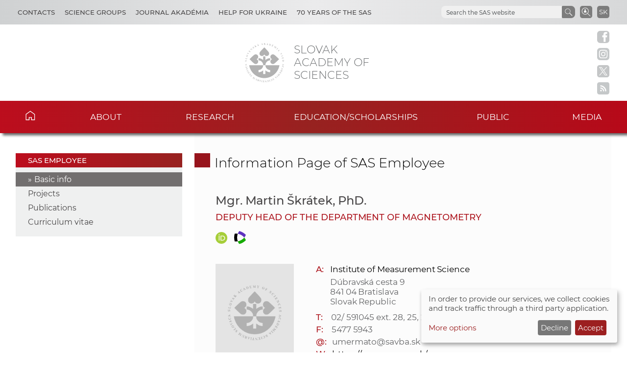

--- FILE ---
content_type: text/html
request_url: https://www.sav.sk/?lang=en&doc=user-org-user&user_no=5023
body_size: 5272
content:

<!DOCTYPE html>

<html lang="en-US">

    <head>
        <meta charset="utf-8">
        <meta http-equiv="X-UA-Compatible" content="IE=edge">
        <meta name="author" content="CSČ - VS SAV">
        <meta name="language" content="en">
        <meta name="robots" content="index, follow, noodp, noydir">
        <meta name="viewport" content="width=device-width, initial-scale=1.0">
        <meta name="description" content="Slovak Academy of Sciences carry out top-level basic research and long-term strategic and applied research and development.">
        <meta name="keywords" content="Slovak Academy of Sciences, sas, science, research, development, innovations, technology, society, history, health, nature, environment">
        
        <meta property="og:image" content="https://www.sav.sk/img/layout/header/logo_sav.jpg">
        <meta property="og:site_name" content="SAS - Martin Škrátek">
        
        <meta property="twitter:image" content="https://www.sav.sk/img/layout/header/logo_sav.jpg">
        <meta property="twitter:site" content="SAS - Martin Škrátek">
        <link rel="shortcut icon" href="favicon.ico">
        <link type="application/rss+xml" rel="alternate" title="SAS News" href="https://www.sav.sk/rss/">
        <link rel="stylesheet" href="/min/f=css/main.css">
        
        <link rel="stylesheet" href="/min/f=css/klaro.css" media="all">
        
        
        
        <script>var lang='en'; var doc='user-org-user';</script>
        <script src="https://code.jquery.com/jquery-3.5.1.min.js"></script>
        <script src="/min/f=javascript/script.js"></script>
        <script src="/min/f=javascript/aria-accessibility.js"></script>
        <script defer src="/javascript/klaro/config.js"></script>
                                 <script defer src="/javascript/klaro/klaro.js"></script>
        <script src="/min/f=javascript/socialbar-button-opacity.js"></script>
        
        <title>SAS - Martin Škrátek</title>
    </head>

    <body>
        <header class="site-header">
            <div class="skip-link"><a href="#main" tabindex="1">Skip to content</a></div>
            <div class="flex-container" role="banner">
                <div class="org-header">
                    <a class="svg_link" href="https://www.sav.sk/?lang=en&amp;doc=" aria-label="Homepage">
                        <div id="logo_org">
                            <img src="/img/layout/header/logo_sav.svg" alt="Homepage">
                        </div>
                    </a>
                    <div class="title_org" tabindex="-1">Slovak Academy of Sciences</div>
                </div>
                <div class="flex-row">
                    <div id="toggle" class="svg_link">
                        <img id="icon_burger" src="/img/layout/header/icon_burger.svg" alt="Menu">
                    </div>
                    <div class="preferred-links">
                        <ul class="disclosure-nav">                           
                            <li id="contact_grps">
                                <button aria-label="Contacts" aria-expanded="true" aria-controls="contact_grps_menu">Contacts</button>
                                <ul id="contact_grps_menu">
                                    <li><a href="https://www.sav.sk/?lang=en&amp;doc=cont-public">Public</a></li>
                                    <li><a href="https://www.sav.sk/?lang=en&amp;doc=cont-ask">Ask Experts</a></li>
                                    <li><a href="https://www.sav.sk/?lang=en&amp;doc=cont-secpred">Secretariat of the President</a></li>
                                    <li><a href="https://www.sav.sk/?lang=en&amp;doc=cont-pred">President SAS</a></li>
                                    <li><a href="https://www.sav.sk/?lang=en&amp;doc=cont-sav">Office of the SAS</a></li>
                                    <li><a href="https://www.sav.sk/?lang=en&amp;doc=cont-gdpr">GDPR Policy</a></li>
                                    <li><a href="https://www.sav.sk/?lang=en&amp;doc=cont-vssav">Technical Support</a></li>
                                </ul>
                            </li>
                            <li id="science_grps">
                                <button aria-label="Science Groups" aria-expanded="true" aria-controls="science_grps_menu">Science Groups</button>
                                <ul id="science_grps_menu">
                                    <li><a href="https://www.sav.sk/?lang=en&amp;doc=home-ins&amp;odd=1&amp;brand=1#a">Earth and Space Sciences</a></li>
                                    <li><a href="https://www.sav.sk/?lang=en&amp;doc=home-ins&amp;odd=1&amp;brand=2#b">Mathematical and Physical Sciences</a></li>
                                    <li><a href="https://www.sav.sk/?lang=en&amp;doc=home-ins&amp;odd=1&amp;brand=3#c">Engineering Sciences</a></li>
                                    <li><a href="https://www.sav.sk/?lang=en&amp;doc=home-ins&amp;odd=2&amp;brand=4#a">Medical Sciences</a></li>
                                    <li><a href="https://www.sav.sk/?lang=en&amp;doc=home-ins&amp;odd=2&amp;brand=5#b">Biological and Chemical Sciences</a></li>
                                    <li><a href="https://www.sav.sk/?lang=en&amp;doc=home-ins&amp;odd=2&amp;brand=6#c">Agricultural and Veterinary Sciences</a></li>
                                    <li><a href="https://www.sav.sk/?lang=en&amp;doc=home-ins&amp;odd=3&amp;brand=7#a">Historical Sciences</a></li>
                                    <li><a href="https://www.sav.sk/?lang=en&amp;doc=home-ins&amp;odd=3&amp;brand=8#b">Humanities and Social Sciences</a></li>
                                    <li><a href="https://www.sav.sk/?lang=en&amp;doc=home-ins&amp;odd=3&amp;brand=9#c">Arts and Culture</a></li>
                                    <!--<li><a href="https://www.sav.sk/?lang=en&amp;doc=ins-org-ins&amp;institute_no=69">Central Library</a></li>
                                    <li><a href="https://www.sav.sk/?lang=en&amp;doc=ins-org-ins&amp;institute_no=222">Centre of Operations</a></li>-->
                                </ul>
                            </li>
                            <li><a href="https://akademia.sav.sk/" target='_blank' aria-label="Journal Akadémia">Journal Akadémia</a></li>
                            <li><a href="https://www.sav.sk/?lang=en&amp;doc=ukraine-help" aria-label="Help for Ukraine">Help for Ukraine</a></li>
                            <li><a href="https://www.sav.sk/?lang=en&amp;doc=anniversary-70" aria-label="70 years of the SAS">70 years of the SAS</a></li>
                        </ul>
                    </div>
                    <div class="language">
                        <a href="/?lang=sk&amp;doc=user-org-user&amp;user_no=5023" aria-label="Jazyk" title="Zmeniť jazyk">SK</a>
                    </div>
                    <div class="search-employee-btn svg_link" id="search-employee-btn">
                        <div class="sr-only">Search in SAS workers</div>
                        <a href="https://www.sav.sk/?lang=en&amp;doc=services-search">
                            <img id="icon_search_employee" src="/img/layout/header/icon_search_employee.svg" alt="Search in SAS workers" title="Search in SAS workers" onmouseover="this.src='/img/layout/header/icon_search_employee_red.svg'" onmouseout="this.src='/img/layout/header/icon_search_employee.svg'">
                        </a>
                    </div>
                    <div class="search-btn svg_link" id="search-btn">
                        <a href="#" aria-label="Search the SAS website">
                            <img id="icon_search" src="/img/layout/header/icon_find_magnifier.svg" alt="Search the SAS website">
                        </a>
                    </div>
                    <div id="search-form" class="search-form" role="search">
                        <div class="sr-only">Search the SAS website</div>
                        <!-- Google search-->
                        <script async src="https://cse.google.com/cse.js?cx=0724aa3b54fef48d7"></script>
                        <div class="gcse-search"></div>
                    </div>
                </div>
            </div>

            <nav id="navigation-main" class="navigation-main">
                <div id="popout" class="container-nav primary-menu">
                    <div id="popout-container">
                      <ul class="primary-menu-ul disclosure-nav">
                          <li class="home-icon"><a href="https://www.sav.sk/?lang=en">Home</a></li><li class="menu-item-has-children">
                                 <button aria-label="About" aria-expanded="false" aria-controls="about-menu">About</button>
                                 <ul id="about-menu" class="sub-menu"><li>
                                         <a href="https://www.sav.sk/?lang=en&amp;doc=sas-history">History</a>
                                     </li><li class="menu-item-has-children">
                                         <a href="https://www.sav.sk/?lang=en&amp;doc=sas-preamble">Preamble SAS, Mission, Strategy</a><li class="menu-item-has-children">
                                         <a href="https://www.sav.sk/?lang=en&amp;doc=sas-org">Structure</a><li class="menu-item-has-children">
                                         <a href="https://www.sav.sk/?lang=en&amp;doc=sas-snem">Autonomous bodies</a><li class="menu-item-has-children">
                                         <a href="https://www.sav.sk/?lang=en&amp;doc=sas-commission">Other</a><li class="menu-item-has-children">
                                         <a href="https://www.sav.sk/?lang=en&amp;doc=docs-leg">Documents</a><li class="menu-item-has-children">
                                         <a href="https://www.sav.sk/?lang=en&amp;doc=sas-hrs4r">Human Resources</a></ul></li><li class="menu-item-has-children">
                                 <button aria-label="Research" aria-expanded="false" aria-controls="research-menu">Research</button>
                                 <ul id="research-menu" class="sub-menu"><li class="menu-item-has-children">
                                         <a href="https://www.sav.sk/?lang=en&amp;doc=activity-advisory-board">International Advisory Board</a><li>
                                         <a href="https://www.sav.sk/?lang=en&amp;doc=activity-proj-int">International projects</a>
                                     </li><li>
                                         <a href="https://www.sav.sk/?lang=en&amp;doc=activity-proj-nat">National projects</a>
                                     </li><li>
                                         <a href="https://oms.sav.sk/en/" target="_blank">International cooperation</a>
                                     </li><li>
                                         <a href="https://ktt.sav.sk/en/" target="_blank">Technology transfer</a>
                                     </li><li class="menu-item-has-children">
                                         <a href="https://www.sav.sk/?lang=en&amp;doc=journal-list">Publications</a><li>
                                         <a href="https://euprojects.sav.sk/en/home/" target="_blank">EU projects</a>
                                     </li><li class="menu-item-has-children">
                                         <a href="https://www.sav.sk/?lang=en&amp;doc=activity-evaluation-2016">Evaluation</a><li>
                                         <a href="https://www.sav.sk/?lang=en&amp;doc=activity-infrastr">Research infrastructure of SAS</a>
                                     </li><li>
                                         <a href="https://www.sav.sk/?lang=en&amp;doc=activity-infraeu">RI SAS in EU framework</a>
                                     </li></ul></li><li class="menu-item-has-children">
                                 <button aria-label="Education/scholarships" aria-expanded="false" aria-controls="education/scholarships-menu">Education/scholarships</button>
                                 <ul id="education/scholarships-menu" class="sub-menu"><li>
                                         <a href="https://www.sav.sk/?lang=en&amp;doc=educ-phdtopic">PhD. Topics</a>
                                     </li><li class="menu-item-has-children">
                                         <a href="https://www.sav.sk/?lang=en&amp;doc=educ-phdstudy">For Doctoral Students</a><li class="menu-item-has-children">
                                         <a href="https://www.sav.sk/?lang=en&amp;doc=educ-scientists">For PostDocs</a><li class="menu-item-has-children">
                                         <a href="https://www.sav.sk/?lang=en&amp;doc=educ-morepro">For Researchers</a><li>
                                         <a href="https://www.sav.sk/?lang=en&amp;doc=educ-return">SAS Return Project Scheme</a>
                                     </li><li>
                                         <a href="https://oms.sav.sk/en/programmes-and-scholarships/mobility-programme/" target="_blank">Mobility Program</a>
                                     </li></ul></li><li class="menu-item-has-children">
                                 <button aria-label="Public" aria-expanded="false" aria-controls="public-menu">Public</button>
                                 <ul id="public-menu" class="sub-menu"><li>
                                         <a href="https://www.sav.sk/?lang=en&amp;doc=services-news&amp;source_no=20">News</a>
                                     </li><li>
                                         <a href="https://www.sav.sk/?lang=en&amp;doc=public-links">Important links</a>
                                     </li><li>
                                         <a href="https://www.sav.sk/?lang=en&amp;doc=public-calendar">Conferences and Scientific Events</a>
                                     </li></ul></li><li class="menu-item-has-children">
                                 <button aria-label="Media" aria-expanded="false" aria-controls="media-menu">Media</button>
                                 <ul id="media-menu" class="sub-menu"><li>
                                         <a href="https://www.sav.sk/?lang=en&amp;doc=services-news&amp;source_no=73">Press news</a>
                                     </li><li>
                                         <a href="https://www.sav.sk/?lang=en&amp;doc=media-downloads">Downloads</a>
                                     </li><li>
                                         <a href="https://www.sav.sk/?lang=en&amp;doc=media-contacts">Contacts</a>
                                     </li></ul></li>
                      </ul>
                      <div id="corner-cross" class="svg_link">
                          <!--<noscript><img src="/img/layout/header/icon_cross.svg" alt="Menu"></noscript>-->
                          <!-- ?Lazyload + icon_burger2 -->
                          <img class="lazyload" id="icon_burger2" src="/img/layout/header/icon_cross.svg" alt="Menu">
                      </div>
                    </div>
                </div>
            </nav>

        </header>

        <div class="social-bar headline">
            <a class="svg_link" href="https://www.facebook.com/SlovenskaAkademiaVied/" target="_blank" rel="noreferrer">
                <img id="icon_fb_bar" src="/img/layout/main/logo_facebook.svg" alt="Facebook" onmouseover="this.src='/img/layout/main/logo_facebook_clr.svg'" onmouseout="this.src='/img/layout/main/logo_facebook.svg'">
            </a>
            <a class="svg_link" href="https://www.instagram.com/akademiavied/" target="_blank" rel="noreferrer">
                <img id="icon_insta_bar" src="/img/layout/main/logo_instagram.svg" alt="Instagram" onmouseover="this.src='/img/layout/main/logo_instagram_clr.svg'" onmouseout="this.src='/img/layout/main/logo_instagram.svg'">
            </a>
            <a class="svg_link" href="https://x.com/AkademiaVied/" target="_blank" rel="noreferrer">
                <img id="icon_twit_bar" src="/img/layout/main/logo_x.svg" alt="Twitter" onmouseover="this.src='/img/layout/main/logo_x_clr.svg'" onmouseout="this.src='/img/layout/main/logo_x.svg'">
            </a>
            <a class="svg_link" href="https://www.sav.sk/rss/" target="_blank" rel="noreferrer">
                <img id="icon_rss_bar" src="/img/layout/main/logo_rss.svg" alt="RSS Feed" onmouseover="this.src='/img/layout/main/logo_rss_clr.svg'" onmouseout="this.src='/img/layout/main/logo_rss.svg'">
            </a>
            <a id="podbean-btn-side" class="svg_link" href="https://akademiavied.podbean.com/" target="_blank" rel="noreferrer">
                <img id="icon_podbean_bar" src="/img/layout/main/logo_podbean.svg" alt="PodBean" onmouseover="this.src='/img/layout/main/logo_podbean_clr.svg'" onmouseout="this.src='/img/layout/main/logo_podbean.svg'">
            </a>
            <a class="svg_link" id="back-to-top-btn-side">
                <img id="icon_back_to_top_side_bar" src="/img/layout/main/icon_back_to_top_side.svg" alt="Back to top on side" onmouseover="this.src='/img/layout/main/icon_back_to_top_side_clr.svg'" onmouseout="this.src='/img/layout/main/icon_back_to_top_side.svg'">
            </a>
        </div>

        <section id="content-page" class="akademia-page pageline">
            <div class="container">
<nav class="page-menu-container">
                 <div class="menu-container">
                     <div class="page-menu-title">SAS employee</div>
                     <ul class="page-menu disclosure-nav"><li class="current-menu-item"><a href="https://www.sav.sk/?lang=en&amp;doc=user-org-user&amp;user_no=5023">Basic info</a></li><li><a href="https://www.sav.sk/?lang=en&amp;doc=user-org-user&amp;user_no=5023&amp;action=projects">Projects</a></li><li><a href="https://www.sav.sk/?lang=en&amp;doc=user-org-user&amp;user_no=5023&amp;action=publications">Publications</a></li><li><a href="https://www.sav.sk/?lang=en&amp;doc=user-org-user&amp;user_no=5023&amp;action=cv">Curriculum vitae</a></li></ul></div></nav>
                <div id="main" class="akademia-page-container">

        <div id="sm-res-select">
            <form class="form-container margin-top-2 center" method="get" action="/"><input name="lang" type="hidden" value="en"><input name="doc" type="hidden" value="user-org-user"><input name="user_no" type="hidden" value="5023"><div id="sm-res-select-div" class="select-box-light">
                    <select id="sm-res-select-box" name="action" aria-label="sm-res-select-box"><option value="">Basic info</option><option value="projects">Projects</option><option value="publications">Publications</option><option value="cv">Curriculum Vitae</option>      </select>
                </div></form>
        </div>
<h1 class="sub-page">Information Page of SAS Employee</h1>
<div class="akademia-sub-page-content">

    <div class="user-profile">
      <h2>Mgr. Martin Škrátek, PhD.</h2>
      <h3>Deputy Head of the Department of Magnetometry</h3>
      

      <div class="user-profile-platforms">

        <a href="https://orcid.org/0000-0002-6287-266X" target="_blank"><img src="/img/layout/main/orcid.svg" alt="ORCID"></a>

        <a href="https://www.webofscience.com/wos/author/record/PGU-0926-2026" target="_blank"><img src="/img/layout/main/wos.svg" alt="Web of Science"></a>

      </div>  

        <div>&nbsp;</div>
        <div class="user-image"><img class="no-shadow" src="../img/no-image/no-profile-photo-en.png" alt="Profile photo"></div>

        <div class="user-info">          
          <address class="margin-bottom-1">
              <div>
                <span class="dark-red">A:</span><span class="inst_name"><a href='https://www.sav.sk/?lang=en&amp;doc=ins-org-ins&amp;institute_no=54'>Institute of Measurement Science</a></span>
              </div>         
              
              <div class="street padding">Dúbravská cesta 9</div>
              <div class="city">  841 04 Bratislava</div>
              <div class="country"> Slovak Republic</div>
          </address>
          <div>
            <span class="dark-red">T:</span><span class="phone"><a href="tel:02/591045ext.28,25,29">02/ 591045  ext. 28, 25, 29</a></span>
          </div>
          <span class="dark-red">F:</span><span class="phone">5477 5943</span>
          <div>
            <span class="dark-red">@:</span><span class="mail"><script>dekoduj("vnfsnbupAtbwcb/tl")</script></span>
          </div>

          <div>
            <span class="dark-red">W:</span><span class="web"><a href="https://www.um.sav.sk/en" target="_blank">https://www.um.sav.sk/en</a></span>
          </div>

        </div>

    </div>

</div>

                    <div class="bottom-line"></div>
                </div>
            </div>

        </section>

        <aside class="pre-footer-sitemap">
            <div id="back-to-top-btn" class="svg_link">
                                     <img id="icon_top" src="/img/layout/footer/icon_back_to_top.svg" alt="Back to top">
                                 </div>
            <div class="container">
                <div>
                    <div class="pre-footer-sitemap-title">Academy</div>
                    <ul>
                        <li><a href="https://www.sav.sk/?lang=en&amp;doc=sas-mission">Mission</a></li>
                        <li><a href="https://www.sav.sk/?lang=en&amp;doc=sas-org">Structure Basic Overview</a></li>
                        <li><a href="https://www.sav.sk/?lang=en&amp;doc=home-ins&odd=1">Structure</a></li>
                        <li><a href="https://www.sav.sk/?lang=en&amp;doc=cont-public">Contacts</a></li>
                        <li><a href="https://www.sav.sk/?lang=en&amp;doc=sas-geo">Geographic Location</a></li>
                    </ul>
                </div>
                <div>
                    <div class="pre-footer-sitemap-title">Science &amp; Research</div>
                    <ul>
                        <li><a href="https://www.sav.sk/?lang=en&amp;doc=activity-proj-int">Projects</a></li>
                        <li><a href="https://www.sav.sk/?lang=en&amp;doc=journal-list">Journals</a></li>
                        <li><a href="https://www.sav.sk/?lang=en&amp;doc=activity-publications">Publications</a></li>
                        <li><a href="https://www.sav.sk/?lang=en&amp;doc=activity-infrastr">Research Infracstructure</a></li>
                    </ul>
                </div>
                <div>
                    <div class="pre-footer-sitemap-title">Education</div>
                    <ul>
                        <li><a href="https://www.sav.sk/?lang=en&amp;doc=educ-phdstudy">PhD. Studies</a></li>
                        <li><a href="https://oms.sav.sk/en/programmes-and-scholarships/excellent-research/sav-upjs-erc-visiting-fellowship-grants/" target="_blank">SAS-ERC Grants</a></li>
                        <li><a href="https://www.sav.sk/?lang=en&doc=educ-morepro">MoRePro</a></li>
                        <li><a href="https://www.doktogrant.sav.sk/en" target="_blank">DoktoGrant</a></li>
                        <li><a href="https://oms.sav.sk/en/programmes-and-scholarships/mobility-programme/" target="_blank">Mobility Programme</a></li>                        
                    </ul>
                </div>
                <div>
                    <div class="pre-footer-sitemap-title">Currently</div>
                    <ul>
                        <li><a href="https://www.sav.sk/?lang=en&amp;doc=services-news&source_no=20">News</a></li>
                    </ul>
                </div>
                <div>
                    <div class="pre-footer-sitemap-title">Links</div>
                    <ul>
                        <li><a href="https://www.library.sk/arl-sav/en/search/" target="_blank">Institutional Repository of SAS</a></li>
                        <li><a href="http://sasd.sav.sk/en/" target="_blank">Slovak Archive of Social Data</a></li>
                        <li><a href="https://akademia.sav.sk/" target='_blank' aria-label="Journal Akadémia">Journal Akadémia</a></li>
                    </ul>
                </div>
            </div>
        </aside>

        <aside class="pre-footer-icons">
          <div class="container">
                <a class="svg_link" href="https://www.facebook.com/SlovenskaAkademiaVied/" target="_blank" rel="noreferrer">
                    <img id="icon_fb_footer" src="/img/layout/footer/logo_facebook_red.svg" alt="Facebook">
                </a>
                <a class="svg_link" href="https://www.instagram.com/akademiavied/" target="_blank" rel="noreferrer">
                    <img id="icon_insta_footer" src="/img/layout/footer/logo_instagram_red.svg" alt="Instagram">
                </a>
                <a class="svg_link" href="https://x.com/AkademiaVied/" target="_blank" rel="noreferrer">
                    <img id="icon_twit_footer" src="/img/layout/footer/logo_x_red.svg" alt="Twitter">
                </a>
                <a class="svg_link" href="https://www.sav.sk/rss/" target="_blank" rel="noreferrer">
                    <img id="icon_rss_footer" src="/img/layout/footer/logo_rss_red.svg" alt="RSS Feed">
                </a>
                <a class="svg_link" href="https://akademiavied.podbean.com/" target="_blank" rel="noreferrer">
                    <img id="icon_podbean_footer" src="/img/layout/footer/logo_podbean_red.svg" alt="PodBean">
                </a>
            </div>
        </aside>

        <footer id="site-footer" class="header-footer-group">
            <div class="container">
                <div class="row_1"><span class="copy_meta">Technical support:</span> <a href="https://vs.sav.sk/?lang=en" target="_blank">CO SAS - Computing Centre of SAS</a></div>
                <div class="row_2"><a href="https://www.sav.sk/?lang=en&amp;doc=site-map">Site map</a></div>
            </div>
        </footer>

        
        
        
        <script src="/min/f=javascript/sidebar-collapsible.js"></script>
        <script src="/min/f=javascript/list-collapsible.js"></script>
        <script src="/min/f=javascript/nav-sticky.js" defer="defer"></script>
        <script src="/min/f=javascript/nav-small_res_slidepanel.js"></script>
        <script src="/min/f=javascript/nav-small_res_select_opener.js"></script>
        <script src="/min/f=javascript/search-slide.js" defer="defer"></script>
        <script src="/min/f=javascript/button-back_to_top.js"></script>
        <script>
                                     document.addEventListener("DOMContentLoaded",
                                     function() {
                                         var div, n,
                                             v = document.getElementsByClassName("akademia-video-social-player");
                                         for (n = 0; n < v.length; n++) {
                                             div = document.createElement("div");
                                             div.setAttribute("data-id", v[n].dataset.id);
                                             div.innerHTML = labnolThumb(v[n].dataset.id);
                                             div.onclick = labnolIframe;
                                             v[n].appendChild(div);
                                         }
                                     });

                                     function labnolThumb(id) {
                                         var thumb = '<figure><img class="profile-img" src="https://img.youtube.com/vi/ID/mqdefault.jpg" alt="Video">',
                                             logo = '<figcaption class="svg_link"><img id="icon_youtube_main" src="/img/layout/main/logo_youtube_clr.svg" alt="youtube"></figcaption>',
                                             play = '<figcaption class="play"></figcaption></figure>';
                                         return thumb.replace("ID", id) + logo + play;
                                     }

                                     function labnolIframe() {
                                         var iframe = document.createElement("iframe");
                                         var embed = "https://www.youtube.com/embed/ID?autoplay=1&rel=0&modestbranding=1&origin=https://www.sav.sk";
                                         iframe.setAttribute("height", this.clientHeight);
                                         iframe.setAttribute("src", embed.replace("ID", this.dataset.id));
                                         iframe.setAttribute("frameborder", "0");
                                         iframe.setAttribute("allowfullscreen", "1");
                                         iframe.setAttribute("class", "akademia-video-social-player");
                                         this.parentNode.replaceChild(iframe, this);
                                     }
                                 </script>
        
        
        
    </body>

</html>


--- FILE ---
content_type: image/svg+xml
request_url: https://www.sav.sk/img/layout/main/wos.svg
body_size: 176
content:
<svg version="1.2" xmlns="http://www.w3.org/2000/svg" viewBox="0 0 1420 1563" width="1420" height="1563">
	<title>logo (14)-svg</title>
	<style>
		.s0 { fill: #16ab03 } 
		.s1 { fill: #5e33bf } 
		.s2 { fill: #000000 } 
	</style>
	<g id="Layer">
		<g id="Layer">
			<path id="Layer" class="s0" d="m1224.2 781.4c79.4 95.7 145.3 203 195 318.8-214.2 223.1-490.1 386.3-800.4 462.4-31.4-41.8-60.5-85.5-86.8-131.1-36.7-63.5-67.3-129.3-92.5-196.5 313.7-53 589.7-218.5 784.7-453.6z"/>
			<path id="Layer" class="s1" d="m1419.2 462.6c-49.7 115.9-115.6 223.1-195 318.8-195-235.1-471.1-400.6-784.9-453.6 43.8-118.4 104-228.5 178.6-327.8 310.6 76 586.9 239.4 801.3 462.6z"/>
			<path id="Layer" class="s2" d="m222.2 1253.1c-53 0-105.1-3.2-156.4-9.4-89.4-306.8-86.1-627.5 0.2-924.6 51.2-6.2 103.3-9.4 156.2-9.4 73.9 0 146.4 6.2 217.1 18.1-14.1 38.1-26.7 77-37.3 116.7-71 264.8-56.9 538.8 37.5 790.5-70.7 11.9-143.3 18.1-217.3 18.1z"/>
		</g>
	</g>
</svg>